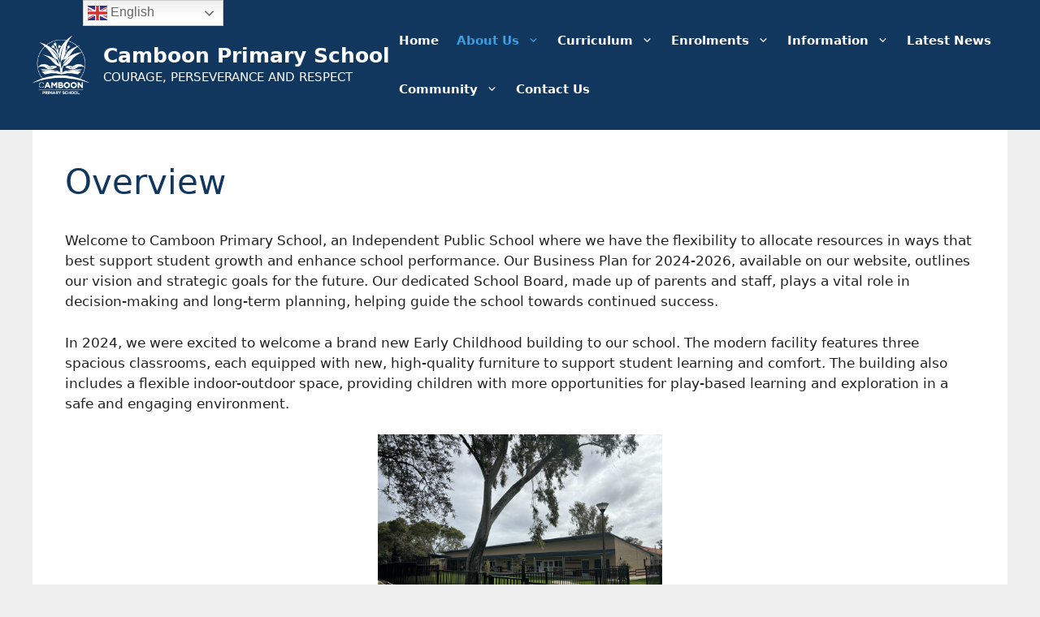

--- FILE ---
content_type: text/html; charset=utf-8
request_url: https://www.sunsmart.com.au/uvalert/widget.aspx?locationid=220
body_size: 24121
content:


<!DOCTYPE html PUBLIC "-//W3C//DTD XHTML 1.0 Transitional//EN" "http://www.w3.org/TR/xhtml1/DTD/xhtml1-transitional.dtd">

<html xmlns="http://www.w3.org/1999/xhtml" >

	<head><title>
	UV Alert - SunSmart - Cancer Council Victoria
</title><meta id="ViewportMetaTag" name="viewport" content="width=device-width, initial-scale=1.0" /><link rel="SHORTCUT ICON" type="image/ico" href="https://www.sunsmart.com.au/images/template/favicon.ico" />
		<style>
		body{
				width:100%;
				margin:0;
				padding:0;
				font-family: arial,helvetica,verdana;
				font-size:16px;
				color:#ffffff;
		}
		p{
				margin:0;
				padding:0;
				display:inline-block;
		}
		#wrapper{
				position:relative;
				height:300px;
				box-sizing:border-box;
				width:100%;
				margin:0;
				padding:0;
				display:inline-block;
				border-radius:8px;
				background: #3989c9; /* Old browsers */
				background: -moz-linear-gradient(top, #3989c9 0%, #005b99 100%); /* FF3.6+ */
				background: -webkit-gradient(linear, left top, left bottom, color-stop(0%,#3989c9), color-stop(100%,#005b99)); /* Chrome,Safari4+ */
				background: -webkit-linear-gradient(top, #3989c9 0%,#005b99 100%); /* Chrome10+,Safari5.1+ */
				background: -o-linear-gradient(top, #3989c9 0%,#005b99 100%); /* Opera 11.10+ */
				background: -ms-linear-gradient(top, #3989c9 0%,#005b99 100%); /* IE10+ */
				background: linear-gradient(to bottom, #3989c9 0%,#005b99 100%); /* W3C */
				filter: progid:DXImageTransform.Microsoft.gradient( startColorstr='#3989c9', endColorstr='#005b99',GradientType=0 ); /* IE6-9 */
		}
		#wrapper-inner{
				width:170px;
				margin:0 auto;
		}
		.hidden{
				display: none;
		}
		/* this section is for date and locatioin: */
		.wrapper-date-logo{
				display: inline-block;
				width: 100%;
				text-align:left;
				margin-bottom:6.6px;
		}
		.date-location{
				margin-top:20px;
				float:left;	
		}
		.date-info .date{
				font-size:10px;
				line-height:130%;
				padding-left:15px;
		}
		.date-info #weather-details{
				font-size:12px;
				line-height:100%;
		}
		#location-temp-wrapper,#location-temp-inner{
				box-sizing:border-box;
				width:100%;
				height:35px;
				margin:0;
				padding:5px 0px 0 10px;
				display:inline-block;
		}
		#location-temp-inner{
				height:30px;
				padding:0;
		}
		#location-info{
				width:60%;
				float:left;
				text-transform:uppercase;
				text-align:left;
		}
		#locationSelection{
				width:100%;
				height:25px;
				border-radius:6px;
				border-collapse:collapse;
				border:0;
				background:#2E90C6;
				font-size:13px;
				color:#ffffff;
		}
		#logo{
				width:57px;
				margin-top:-52px;
				text-align:right;
				float:right;
		}
		/* The section of uv */
		#uvalert-wrapper{
				width:100%;
				margin: 0;
				padding:0;
				display:inline-block;
				position: relative;
		}
		#uvalert-arc-wrapper{
			width:100%;
			margin: 0 0;
			padding:0;
			display:inline-block;
			position:absolute;
			top:0;
		}
		#uvalert-daily{
			    height:105px;
		}
		#uvalert-daily-inner{
				width:150px;
				padding:25px 10px 10px 10px;
				display: inline-block;
				text-transform:uppercase;
		}
		#uvalert-time{
				display: inline-block;
				width: 100%;
				height:25px;
				text-align:center;
				font-size:16px;
		}
		.time-index{
			    font-weight: bold;
		}
		.index-indicator{
			    font-size:10px;
			    vertical-align: middle;
		}
		#time-separator{
				margin:10px 0 5px 0;
				font-size:9px;
		}
		#start-Time-finish{
				width: 100%;
				font-size:10px;
				margin-top:25px;
		}
		#start-Time-finish span{
			margin-top:5px;
		}
		#start-Time-finish span:first-child{
				float:left;
				margin-left:-5px;
		}
		#start-Time-finish span:last-child{
			    float:right;
				margin-right:-5px;
		}
		/* Sun protection */
		#sun-protection{
			width:100%;
			margin-bottom:6.6px;
		}
		.uvalert-title{
				width: 84%;
				height:29px;
				margin-left:14px;
				padding-top:5px;
				font-size:10px;
				font-weight:bold;
				text-align:center;
				text-transform:uppercase;
				border-radius: 9px;
				line-height: 13px;
		}
		.uvalert-title-protectionReq{
				letter-spacing: 2px;
			    background-color:#fe9b37;
				
		}
		.uvalert-title-protectionNo{
				line-height: 13px;
				letter-spacing: 1px;
				background-color:#717074;
		}
		/* weather and UV live */
		#weather-uvLive{
				height: 64px;
				width: 96%;
		}
		/* weather section */
		#weatherWrapper,#uvalert-live{
				background-color: #0f1e64;
				width:43%;
				border-radius: 9px;
		}
		#weatherWrapper{
				float: left;
				height:62px;
				margin-left:13px;
		}
		.weather-details{
				display: inline-block;
				box-sizing:border-box;
				width:100%;
				padding-left:5px;
				text-align:center;
		}
		.weather-details .weather-icons{
				float: left;
				margin-top:7px;
		}
		.weather-details .weather-icons img{width:22px;}
		.weather-details .weather-degree{
				float:right;
				margin: 10px 5px 0 5px;
				font-size:14px;
		}
		#weatherWrapper .weather-des{
				box-sizing:border-box;
				width:100%;
				padding:0 1%;
				text-align: center;
				font-size:11px;
		}	
		/* uv section */
		#uvalert-live{
				float: right;
				margin-right:6px;
				text-align: center;
				padding-top:8px;
				height:54px;
				font-size:10px;
				text-transform:uppercase;
		}
		.live-title{
				font-size: 8px;
				display: inline-block;
		}
		.uv-summary{
				font-size:9px;
				display: inline-block;
				height:28px;
				padding-top:8px;
		}
		.uv-summary .now-summary{
				box-sizing:border-box;
				float:left;
				width:45%;
				padding:0 1%;
		}
		.now-title,.max-title{
				color:#FAD203;
		}
		.now-index,.max-index{
				margin-top:2px;
		}
		.now-summary .now-index{
			width:100%;
			text-align:center;
			display:inline-block;
		}

		#uvalert-live .uv-summary hr{		
				float:left;
				-webkit-transform:rotate(90deg);
				transform: rotate(90deg);
				width: 20px;
				margin-top:8px;
				margin-left:4px;
		}
		.max-summary{
				box-sizing:border-box;
				float:right;
				width:50%;
				border-left:2px solid #fff;
				padding:0 1% 0 4%;
		}
		.max-title,.max-index{
			width:100%;
			text-align:center;
			display:inline-block;
		}
		#widget-loading{
			width: 100%;
			display: inline-block;
			text-align: center;
			position: absolute;
			top: 0;
			left:0;
			background: #ffffff6e;
			height: 300px;
			z-index: 100;
			display:none;
		}
			#widget-loading img{padding-top:100px;}
		#linktosite p{font-size: 8.5px;text-align: center;width: 100%;margin-top: 2px;display: inline-block;}
			#linktosite p a{color:#fff;text-decoration:none;}
		/*Dynamic*/
		#ChangeLocationButton{display:none;}
		#sunCircle{width:150px;height:75px;position:relative;margin:0 10px;display:flex;align-items:flex-end;justify-content:center;overflow:hidden;box-sizing:border-box;}
		#sunCircle:before{content:'';width:150px;height:75px;border:8px solid #0f1e64;border-bottom:none;position:absolute;box-sizing:border-box;transform-origin:50% 0;border-radius:150px 150px 0 0;left:0;top:0}
		#sunCircle .sunArc{width:150px;height:75px;border:8px solid #0f1e64;border-top:none;position:absolute;transform-origin:50% 0 0;border-radius:0 0 150px 150px;left:0;top:100%;z-index:5;transform:rotate(calc(1deg * (80 * 1.8)));box-sizing:border-box;cursor:pointer}
		#sunCircle .sunArc:after{background:#0f1e64;box-sizing:border-box;border-radius:2px;height:10px;padding:3px 5px;top:0;position:absolute;left:0;transform:rotate(calc(-1deg * 80 * 1.8)) translate(-30px,0px);transition:.2s ease-in;transform-origin:0 50% 0;opacity:0}
		#sunCircle .sunArc:hover{opacity:.8}
		#sunCircle .sunArc:hover:after{opacity:1;left:30px}
		#sunCircle .sunArc.start{border-color:#0f1e64;}
		#sunCircle .sunArc.start:after{background:#d9d9d9;}
		#sunCircle .sunArc.arc{border-color:#fe9b37;}
		#sunCircle .sunArc.arc:after{background:#fe9b37;}
		#sunCircleInner{width:150px;height:75px;position:absolute;top:0;margin:0 10px;display:flex;align-items:flex-end;justify-content:center;box-sizing:border-box;}
		#sunCircleInner .sunDot{top:50%;left:50%;width:18px;height:18px;border:none;background:#fe9b37;border-radius:50%;border: 1px solid #f9c48f;z-index:10;transform: rotate(175deg) translate(65px);}
	</style>
	<script>
	function submitLocation()
	{
		var locationOptons = document.getElementById("locationSelection");
		var loadingWidget = document.getElementById("widget-loading");
		var locationButton = document.getElementById("ChangeLocationButton");
		
		loadingWidget.style.display = "block";
		locationButton.click();
	}
	</script>

<!-- Google Tag Manager -->
<script>(function(w,d,s,l,i){w[l]=w[l]||[];w[l].push({'gtm.start':
new Date().getTime(),event:'gtm.js'});var f=d.getElementsByTagName(s)[0],
j=d.createElement(s),dl=l!='dataLayer'?'&l='+l:'';j.async=true;j.src=
'https://www.googletagmanager.com/gtm.js?id='+i+dl;f.parentNode.insertBefore(j,f);
})(window,document,'script','dataLayer','GTM-TC679DT2');</script>
<!-- End Google Tag Manager -->

	</head>
	<body>

<!-- Google Tag Manager (noscript) -->
<noscript><iframe src="https://www.googletagmanager.com/ns.html?id=GTM-TC679DT2"
height="0" width="0" style="display:none;visibility:hidden"></iframe></noscript>
<!-- End Google Tag Manager (noscript) -->

		<form method="post" action="./widget.aspx?locationid=220" id="form1">
<div class="aspNetHidden">
<input type="hidden" name="__VIEWSTATE" id="__VIEWSTATE" value="rP9zXC/zXenZ2zF/bySgvPoFvhLV7ooZo4KPwLk9nyoT5gvOQ6xVjsQl8q3SyHAQwg0LNu5hxvn1Z6bEXm8uEwr+2BRkNrUejB5HITRbkEqhHVOj4LB81GeidcOtZXXiOIPVySp2c30x3mjvhTXERl/eAUmGuSp1HXE41HscX4lFHnfut3DUOHmqDOLueHMIKXG8MTvUuAN45UrWnh0KTiwZPAqQHoj2WOX9Yjvx1OkmLInMCOT2fxtc15NdyFxZbQBBlFRtImMn4d+qIK2dvzHQmkHK0gUhuyZMKVYmzQiBoPtBZBILI0wyEZ2ytvhtnhf1ZXcd46/llxXkWoO6oT1+jdqTGFF+282bsYlShb/5m4ghU+SmmnNbHFymO90Fvv29RzRTTk+RwJ7zW3ql2WkuIDVsq/4wmEymTAjY25/y0tVYFCbV++7I2hcn+ZWYz0KqaLq6Jdqu9vmb2qnjh6S74Aw9YVTIsN8xqN85uFhrON54uNuR9muKhAarJk591lUPAK2u5MRQuyfHbOQ8cnu+iZO8t+ruKQbXDprXdWZK+tlb4/mdDRTbR4Cgl+llDENW21YUesElZKKAIfhmPvqfLaUGuDg88fLGx+WKIkx4NXUJ0zxJ9fcO/4v8DhyFyaifkF8GK59SUAu4Rv2x1XZyyti2YxMOrNeNiKyBCBSYxy+/ugVmByOcfaeYQfUTZbgxmzDYEAEN/wpwRUcednFwBM+yKq6LRppNQsfKqD4YMt3Jn6RxBvDhTTjDYMSVgDHfdIg1sbW97q+XfOrbHipF2a/DfNgftX3lHu00PeEtuhEKXRsgBxne4xjKEHrsLfHhEwA+xMNumpRNWtYRGv2IjXt4Nja6kCRWjJRiIgNREYWyTbkSvAzOff6SfnupMW03z8FMCaqV3Frff87LiCNdSKydhhIthsxXiDTzBcBHs++1JkigBUWF0HqMbBtKE81HG8UP6Zjt/7KzrSzQD+W+UR39JSV4P3hY2OWfQ3VgJyPESz0kgPZ+nCE3YsEKDvdkKUVuOW3Agyj+KIOaq+PkGj0MKSv/lCC+6sDjGNrVkWO1KrkhmTZyQ1vS0gl+O7JXd8qUttA3Op24zg2o6rHX+U4V0Zv/d1Mp10x1Eo8BXnDc2SgxWJ3ou5La724dnli8m/CK7juwrKUjb0M519TpDSNZhnFZLTQElWOE7Xy3By6gjOwrUdNCp4uE58FcENRtlYx9WrD95ZAYbe3suny8HHOCBNuchzgZWvK6gCHZsgbEF3iLlNJRjS9WQ/EiYgck8JKc/XjAYJzYjoQzglGejhai0easxb/1maBwrzuAxjw1B7gvKKl2W6WHhQkpjqs99yJHXgz+9LQm1Kc/tAQlreHd3TEFfj/nEHgQosg49bJNXICUp1FzGtqMRSzr//P9NH6wpDOpi4158zYNzH46a4SKkSzngbwFEEswBlHeho0VPVdYLQxmZuFC5CHWSYlAzuOAKRh3wCokvIs5SjYs4Ncac0uZQJgYlRUuPWDdsYN9Ej4Fr+SJSInKIcY250uSlMG3ji8zF6fH5csg//YrQoiLSqAv9oOSAkAHJFqk+/3GtXS4D9jm7QexeO35Vnq6GD3JRE2TUkqm+n2mGTIx1I5+WKRDABHgKAwBXLDWiqM4VhC1vNUOU/OpeXuX3/8noIZ9xWgQorzeyR4VgUQ3pqyJVOk1m7+PAB/7fWWqvKfkAUyK80Wl9nPY35XPFvdKI2/[base64]/oCD8LLKAqdDKVtOQLPe7v23MijIb2GCrHfzc+gWJ2EaF0jDH8CoZRP/ji4la1YIU1gsd54bhMMq1CWdgobCTpdxBg2QdHa2H9xfwrMrbjke8FCRfXb4Cv+kmFrDlnQh0R8ili79Ua9juwFIg4AeHbIa17zS7OE385wNFLjJND7WCtzPWFfuYM6HiqQvqD4wb4ggfQ80thIoTn6MheoeuqpIfXbANNFq56xWtUwz/kV+Q32Sje3d1vFNKc7r5cZguPyVGxNhem6O8/JrKhOHoLrHgrsvHX0WkoJfAadD1e6VfXiHqHLyQOG+VdGzJE5NEskB7MxTPMciUU2ocOSG/G4ewQ3qdtpuDpu5LIMhseB0ehoD3A7CwV5MBuEn/LnFmvN1zpBqbXiAF0JiODI9iv5Pyh3Gdfk1dCvxbGCScAG2wxm3Lsgr3Dc1zxu1s/rWv9xVWPLRvTOTJ2RsQzL0i7Sxb0Ok2WZAC6aw67H/M7/NhuFMqYsPK8Jnwo8GbQv7Br2r6988KkZRJeDPyEGJGWmlTf+ENOwVMR/K0p6njl+ujjIGP0Q/fY+RwXha1ZvUuKVl3G5eLPApKzNMDvCLh+3I2N66nQtijeZlsGsjsXqTQpjDqpEOkg20WcIw5UQy08xbb5L6Wp/9772rWA45xFEDW/DZE4e2L2CPed98rjghtzAhnHEzYtmqbOXOpA+EZd666NecOT/[base64]/QADhFLAdwWEYFyyam7CFT6/cemXLgC6gOWl9fInJmsi0plzQBCyQD3s+ERpO/wifrrEGnR+HN0EV718cay2WxuhFwUyRoGOVnSNs9+Ljkgg5WrKeVeQIc+QM8jZEh9TRCE90ByNAhiSky/kWz8bObN8PPp1SqJSHhy3phuDaTtYjDuyQU3Qu/14QTT/w0yP+NuLd1EEopFDTHihIjEU2aSAbqk1rIrAShIaToSdexLz+sax2l9g6zBZZLHROUUnoPRKQY4f5Q3a5MOQ76w==" />
</div>

<div class="aspNetHidden">

	<input type="hidden" name="__VIEWSTATEGENERATOR" id="__VIEWSTATEGENERATOR" value="60372662" />
	<input type="hidden" name="__EVENTVALIDATION" id="__EVENTVALIDATION" value="CZFtkk4ri/nhLRf7oGn+b4DArsf4BKHnL+J01pLUnD+kUKuzSOGauzRIwRMmDDGiTvU0nSE4n8T62WaepI+lBJP+/KRK7sQgAyZyq654n7HEWh7d5i6runUodo/dTY89NTock22YApqql0DLTCn9CGo4SlG0veKed7FqAA3Dwuy7JI6792x0bNL8GTyaD254/Tpl6tB7btok8iu+Qp2RihKEzE1X50huZR3EiC/XWtAfaNjku+iom5qxtKebqvzXo/1MgfEYBurR2Ceib9KiaTP5dEWoDTDrTbz22ZlR9tMm030tTPH4Vzmm3MK5stvwGm3hkDMc4A6fVnAuSBx+VZRQLoTYe+90YJ65Phctftz48L92EuDiEm7UaXNQPq6WhMl19O/[base64]/W+/vTSOch71tVRh7fT4i6fa6TNMNqFEY7PxXWctI8OAYi3gF/2z7qaoq8WwsVj2Z1zRuWH7YKKGGigQJxErK6z/x6FVixi2Hgwrtp/uzxoB+FnI3tbjsCbcvjVDb8il0CARqh0w6XNjOw9y1tDlKpZojzKYI0n2EdFbFJZaaBuC2iK1/YuSwZFg1Q6XCEaHhhjJQzGYA9jF9G9GRr3WxQEoso4b9i7F1Tnlhcm1cWzyZ16C68+vcqBNqyp7L4UgOaXx8O3pYmBkTYVHeI0DdRKDXDMFW0dZaNmPmeYAJTrfnVzmAeZrXOgtT9SVAQkBGMb6fF3BxltRcOkTu33/X1OGBEcP5zkDNcq4rTqPiYg6tQ+HjdPFdpS6G8WLNSAjhKrFpUSUlTBI2RP6vciZCkzB28RH1BeZLGeeawPCsFcqIHy+2lYUK9/OWz7qV/7RGtTCukBuNIpX6D0/NPWhJ/LB1e3y2Cok+L0xIiOywhLO24h69bDrT1cLJ1ebjf0XJ5cYCQLj3lROTMPIpuibwhrr26Gj9mTzWtCSKl3mPj0II0EqiTAPrVy6T7lzwHMxi/b288zBwCrFQ808p5WJqCnh2HlselpySBkGnLdHM5y/9ubcTDqlEh4OcvtzbmS33M0B8NtjDc6fGSaeLsThkKgVzFpTVh8GnC4+2fbr/lF2Tz439Sd0Nw3Vxv4XM2+DDz56EX4Zn40zexbAEyZL4x9cfrFKpdg7yIaaU/tBM11DPyKLJVBx3Y0bXT+03ciLVbX2DnQDWS2+2l2Z0P6S0EhYdpT4NejIpR4+aopsK/dz89EaPamC01wZ0ojBvqbBNFPftPIGOqnnRlEeLriRtr6+eQjmUIbKZExhGND62e9uGf7TtVgklgzzYZWa1wrSbw3Ej2NYmxRlXCm4jhmIHCxQ0H5gEvl3ETutoSsHdgn9V/QGI/2BgA5C0hIosi78yPwOXWSAwEVB76bIcayDkgb1V64yRTQSoLzNa0Ff5laMUNVED3Byp28kFOf4EzoLHJhiOYgPlFHn6BXps5Q3OJ/k1ogv0JSVF/9leBqIn7XqfW/TrCFVs73Qhk8M7iK6i8675qOKSb35K90xjtxK0QmxbSyR6jJ3ESYwn4+U46RL7QLDDWwWXRmQHr6Tj8NinFUtg8pV/mM6RCzi3dVoGQTsmqCfh+9zozDB0Q4CeZsS0iVdlK2jLip/pzY+GRjUh36goYA4yuwNynBSKMTl5JUUPQAj3uQ13GNDFnuNmifyscJmH4RyFIh6PrNcnbAZNpbhs7iCl3IXKAm/8EDpgytPxZkwgqS3mTjUPLEbUFwtoE9Fv5Mqihc94bfSNCt0cPgkXlGRb0MPyMOMvU6g5/1v12o9c0XCfKFnoyl3pW3N3ZtBHB+QvtMG6yw6pcg14S9hoT+PikudTmwJ2IxqPEjR63zG4V7W5w9n1rNj5gaaR+NczJ4aEhCTzW6yr1DBWQGljAvclMOJnWse+NmrU+C/8+kFbz/MaA2ssvfYYshOdqfkPXz5p+eBeSqKqwDl3od0112jj1yjoOYx0tnxJzC4utvPSUQ6SJRuwDHCkVddBX8F6qfk2ptpqka9JwF5L6cuZvxo72b5/z3SKkMTCg1vOqVolyA9a4EVm9iaTMU6CgUsrrg+3jliYV0Tee4uadhS1fdtyEeE+kcGkcO3ltmyh2HIa9rP35Zdq2f+1wPnCdZ+9N4Lon/LplDe76INYW/+c3HySr7xzuE0tBKO6k5fzCMhroDpADhogXL6YO9FA7V5kRR3BYwOEXPB2Ob8IFysHN/R6DYRgaTtECySrUgvYu5KoXndfk4R4x8v+i2QeS8TGJPIHr/6cFeZVIyBwG0wBrg=" />
</div>
			
			<div id="wrapper"><div id="wrapper-inner">
				<!-- including date,location and logo -->
				<div class="wrapper-date-logo">
					<div class="date-location">
						<div class="date-info">
							<p>
								<span class="date">03 Feb 2026</span><br/>
							</p>
						</div>
						<div id="location-temp-wrapper">
							<div id="location-temp-inner">
								<div id="location-info">
									<select name="locationSelection" id="locationSelection" autocomplete="off" onChange="javascript:submitLocation()">
	<option value="180">Albany</option>
	<option value="181">Argyle</option>
	<option value="569">Armadale</option>
	<option value="570">Augusta</option>
	<option value="606">Badgingarra</option>
	<option value="586">Balgo Hill</option>
	<option value="587">Balladonia</option>
	<option value="607">Barrow Island</option>
	<option value="588">Bidyadanga</option>
	<option value="622">Boyup Brook</option>
	<option value="608">Bremer Bay</option>
	<option value="182">Bridgetown</option>
	<option value="589">Brookton</option>
	<option value="183">Broome</option>
	<option value="184">Bunbury</option>
	<option value="185">Busselton</option>
	<option value="590">Carnamah</option>
	<option value="186">Carnarvon</option>
	<option value="609">Cocklebiddy</option>
	<option value="187">Collie</option>
	<option value="623">Coolgardie</option>
	<option value="571">Coral Bay</option>
	<option value="591">Corrigin</option>
	<option value="624">Cunderdin</option>
	<option value="188">Dalwallinu</option>
	<option value="610">Dampier</option>
	<option value="189">Denham</option>
	<option value="572">Denmark</option>
	<option value="190">Derby</option>
	<option value="611">Dongara</option>
	<option value="625">Dowerin</option>
	<option value="626">Ellenbrook</option>
	<option value="592">Eneabba</option>
	<option value="191">Esperance</option>
	<option value="192">Eucla</option>
	<option value="193">Exmouth</option>
	<option value="194">Fitzroy Crossing</option>
	<option value="573">Fremantle</option>
	<option value="593">Gascoyne Junction</option>
	<option value="195">Geraldton</option>
	<option value="612">Gingin</option>
	<option value="613">Gnowangerup</option>
	<option value="196">Halls Creek</option>
	<option value="594">Harvey</option>
	<option value="614">Hopetoun</option>
	<option value="627">Hyden</option>
	<option value="628">Jerramungup</option>
	<option value="574">Joondalup</option>
	<option value="575">Jurien Bay</option>
	<option value="576">Kalamunda</option>
	<option value="197">Kalbarri</option>
	<option value="198">Kalgoorlie</option>
	<option value="199">Kalumburu</option>
	<option value="629">Kambalda</option>
	<option value="200">Karratha</option>
	<option value="201">Katanning</option>
	<option value="595">Kellerberrin</option>
	<option value="630">Kiwirrkurra</option>
	<option value="202">Kununurra</option>
	<option value="203">Lake Grace</option>
	<option value="596">Lancelin</option>
	<option value="204">Leinster</option>
	<option value="577">Leonora</option>
	<option value="205">Mandurah</option>
	<option value="206">Manjimup</option>
	<option value="207">Marble Bar</option>
	<option value="208">Margaret River</option>
	<option value="209">Meekatharra</option>
	<option value="210">Merredin</option>
	<option value="578">Midland</option>
	<option value="211">Moora</option>
	<option value="212">Morawa</option>
	<option value="615">Mount Augustus</option>
	<option value="616">Mount Magnet</option>
	<option value="631">Mukinbudin</option>
	<option value="597">Mullewa</option>
	<option value="213">Munjina</option>
	<option value="598">Murchison</option>
	<option value="214">Narrogin</option>
	<option value="215">Newman</option>
	<option value="579">Norseman</option>
	<option value="216">Northam</option>
	<option value="617">Northampton</option>
	<option value="217">Onslow</option>
	<option value="218">Pannawonica</option>
	<option value="219">Paraburdoo</option>
	<option value="599">Paynes Find</option>
	<option value="632">Pemberton</option>
	<option selected="selected" value="220">Perth</option>
	<option value="633">Pinjarra</option>
	<option value="221">Port Hedland</option>
	<option value="222">Ravensthorpe</option>
	<option value="580">Rockingham</option>
	<option value="223">Roebourne</option>
	<option value="581">Rottnest Island</option>
	<option value="600">Salmon Gums</option>
	<option value="582">Scarborough</option>
	<option value="583">Southern Cross</option>
	<option value="584">Swanbourne</option>
	<option value="601">Telfer</option>
	<option value="224">Tom Price</option>
	<option value="602">Wagin</option>
	<option value="618">Wallal</option>
	<option value="619">Walpole</option>
	<option value="585">Warburton</option>
	<option value="603">Wiluna</option>
	<option value="604">Windy Harbour</option>
	<option value="605">Wongan Hills</option>
	<option value="225">Wyndham</option>
	<option value="620">Yalgoo</option>
	<option value="634">Yallingup</option>
	<option value="635">Yanchep</option>
	<option value="621">York</option>

</select>
									<input type="submit" name="ChangeLocationButton" value="Change Location" id="ChangeLocationButton" />
								</div>
							</div>
						</div>
					</div>
					<div id="logo"><a href="https://www.sunsmart.com.au/" title="SunSmart - Cancer Council Victoria" target="_blank"><img src="https://www.sunsmart.com.au/images/template/logo-sunsmart-white.svg" alt="SunSmart" /></a></div>
				</div>
				<!-- main uvalert section -->
				<div id="uvalert-wrapper">
						<div id="uvalert-arc-wrapper"><div id="sunCircle"><div class="sunArc arc"></div><div class="sunArc start"></div><style>#sunCircle .sunArc.start{transform:rotate(calc(1deg * (14 * 1.8)))}#sunCircle .sunArc.start:after{transform:rotate(calc(-1deg * 14 * 1.8)) translate(-30px,0px)}#sunCircle .sunArc.arc{border-color:#fe9b37;transform:rotate(calc(1deg * (70 * 1.8)))}#sunCircle .sunArc.arc:after{background:#fe9b37;transform:rotate(calc(-1deg * 70 * 1.8)) translate(-30px,0px)}</style><style>#sunCircleInner .sunDot{background:#e6c9ac;}</style></div><div id="sunCircleInner"><div class="sunDot" style="transform: rotate(316deg) translate(62px);"></div></div></div>
						<div id="uvalert-daily">
							<div id="uvalert-daily-inner">
									<div id="uvalert-time">
										<span class="time-index">08</span><span>&nbsp;:</span>
										<span class="time-index">10</span>
										<span class="index-indicator">AM</span>
										<br>
										<div id="time-separator">to</div>
										<div id="uvalert-time">
											<span class="time-index">04</span><span>&nbsp;:</span>
											<span class="time-index">30</span>
											<span class="index-indicator">PM</span>
										</div>
									</div>	
									<div id="start-Time-finish">
										<span>6 AM</span>
										<span>9 PM</span>
									</div>	
							</div>
						</div>
				</div>
				<div id="sun-protection">
					<!-- Sun preotion is recommended -->
					<div id="sunProtectionYes" class="uvalert-title uvalert-title-protectionReq">
						<p>Sun Protection Recommended</p> 
					</div>
					<!-- Sun protection is not recommended -->
					
				</div>
				<!-- Weather details and live UV index -->
				<div id="weather-uvLive">
						<div id="weatherWrapper">
							<div class="weather-details">
								<p class="weather-icons">
									<img src="https://www.sunsmart.com.au/uvalert/includes/images/template/2401.png" alt="Sunny" />
								</p>
								<p class="weather-degree">35&#8451;</p>
							</div>
							<p class="weather-des">Sunny</p>
						</div>
					<div id="uvalert-live" >
						<div class="live-title">Live UV Index</div>
						<div class="uv-summary">
							<div class="now-summary">
								<div class="now-title">Now</div>
								<div class="now-index">2</div>
							</div>
							<div class="max-summary">
								<div class="max-title">Max</div>
								<div class="max-index">13.11</div>
							</div>	
						</div>
					</div>	
				</div>
				<div id="linktosite"><p><a href="https://www.sunsmart.com.au/resources/uv-widget" target="_blank">ADD THIS TO YOUR WEBSITE</a></p></div>
				<div id="widget-loading"><img src="/uvalert/includes/images/loading.gif" alt="loading"></div>
			</div>
		</div>
		
		</form>
	</body>  
</html>